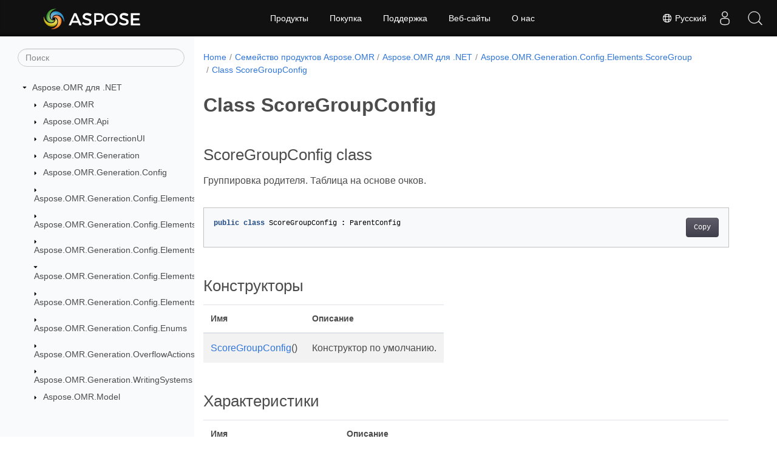

--- FILE ---
content_type: text/html
request_url: https://reference.aspose.com/omr/ru/net/aspose.omr.generation.config.elements.scoregroup/scoregroupconfig/
body_size: 5889
content:
<!doctype html><html lang=ru class=no-js><head><meta charset=utf-8><meta name=viewport content="width=device-width,initial-scale=1,shrink-to-fit=no"><link rel=canonical href=https://reference.aspose.com/omr/ru/net/aspose.omr.generation.config.elements.scoregroup/scoregroupconfig/><link rel=alternate hreflang=en href=https://reference.aspose.com/omr/net/aspose.omr.generation.config.elements.scoregroup/scoregroupconfig/><link rel=alternate hreflang=ru href=https://reference.aspose.com/omr/ru/net/aspose.omr.generation.config.elements.scoregroup/scoregroupconfig/><link rel=alternate hreflang=zh href=https://reference.aspose.com/omr/zh/net/aspose.omr.generation.config.elements.scoregroup/scoregroupconfig/><link rel=alternate hreflang=ar href=https://reference.aspose.com/omr/ar/net/aspose.omr.generation.config.elements.scoregroup/scoregroupconfig/><link rel=alternate hreflang=fr href=https://reference.aspose.com/omr/fr/net/aspose.omr.generation.config.elements.scoregroup/scoregroupconfig/><link rel=alternate hreflang=de href=https://reference.aspose.com/omr/de/net/aspose.omr.generation.config.elements.scoregroup/scoregroupconfig/><link rel=alternate hreflang=it href=https://reference.aspose.com/omr/it/net/aspose.omr.generation.config.elements.scoregroup/scoregroupconfig/><link rel=alternate hreflang=es href=https://reference.aspose.com/omr/es/net/aspose.omr.generation.config.elements.scoregroup/scoregroupconfig/><link rel=alternate hreflang=sv href=https://reference.aspose.com/omr/sv/net/aspose.omr.generation.config.elements.scoregroup/scoregroupconfig/><link rel=alternate hreflang=tr href=https://reference.aspose.com/omr/tr/net/aspose.omr.generation.config.elements.scoregroup/scoregroupconfig/><link rel=alternate hreflang=ja href=https://reference.aspose.com/omr/ja/net/aspose.omr.generation.config.elements.scoregroup/scoregroupconfig/><link rel=alternate hreflang=hi href=https://reference.aspose.com/omr/hi/net/aspose.omr.generation.config.elements.scoregroup/scoregroupconfig/><link rel=alternate hreflang=ko href=https://reference.aspose.com/omr/ko/net/aspose.omr.generation.config.elements.scoregroup/scoregroupconfig/><link rel=alternate hreflang=el href=https://reference.aspose.com/omr/el/net/aspose.omr.generation.config.elements.scoregroup/scoregroupconfig/><link rel=alternate hreflang=id href=https://reference.aspose.com/omr/id/net/aspose.omr.generation.config.elements.scoregroup/scoregroupconfig/><link rel=alternate hreflang=nl href=https://reference.aspose.com/omr/nl/net/aspose.omr.generation.config.elements.scoregroup/scoregroupconfig/><link rel=alternate hreflang=x-default href=https://reference.aspose.com/omr/net/aspose.omr.generation.config.elements.scoregroup/scoregroupconfig/><meta name=generator content="Hugo 0.119.0"><meta name=robots content="index, follow"><link rel=apple-touch-icon sizes=180x180 href=https://cms.admin.containerize.com/templates/asposecloud/images/apple-touch-icon.png><link rel=icon type=image/png sizes=32x32 href=https://cms.admin.containerize.com/templates/asposecloud/images/favicon-32x32.png><link rel=icon type=image/png sizes=16x16 href=https://cms.admin.containerize.com/templates/asposecloud/images/favicon-16x16.png><link rel=mask-icon href=https://cms.admin.containerize.com/templates/asposecloud/images/safari-pinned-tab.svg color=#5bbad5><link rel="shortcut icon" href=https://cms.admin.containerize.com/templates/asposecloud/images/favicon.ico><meta name=msapplication-TileColor content="#2b5797"><meta name=msapplication-config content="https://cms.admin.containerize.com/templates/asposecloud/images/browserconfig.xml"><meta name=theme-color content="#ffffff"><meta name=author content="Aspose"><title>Class ScoreGroupConfig |
Справочник по Aspose.OMR для .NET API</title><meta name=description content="Aspose.OMR.Generation.Config.Elements.ScoreGroup.ScoreGroupConfig сорт. Группировка родителя. Таблица на основе очков."><script type=application/ld+json>{"@context":"http://schema.org","@type":"BreadcrumbList","itemListElement":[{"@type":"ListItem","position":1,"item":{"@id":"https:\/\/reference.aspose.com\/","name":"Справочник по API"}},{"@type":"ListItem","position":2,"item":{"@id":"https:\/\/reference.aspose.com\/omr\/","name":"Omr"}},{"@type":"ListItem","position":3,"item":{"@id":"https:\/\/reference.aspose.com\/omr\/ru\/net\/","name":".NET"}},{"@type":"ListItem","position":4,"item":{"@id":"https:\/\/reference.aspose.com\/omr\/ru\/net\/aspose.omr.generation.config.elements.scoregroup\/","name":"Aspose.omr.generation.config.elements.scoregroup"}},{"@type":"ListItem","position":5,"item":{"@id":"https:\/\/reference.aspose.com\/omr\/ru\/net\/aspose.omr.generation.config.elements.scoregroup\/scoregroupconfig\/","name":"Scoregroupconfig"}}]}</script><script type=application/ld+json>{"@context":"http://schema.org/","@type":"SoftwareApplication","name":"Aspose.Omr for Net","applicationCategory":"DeveloperApplication","image":["https://www.aspose.cloud/templates/aspose/img/products/omr/aspose_omr-for-net.svg"],"description":"Aspose.OMR.Generation.Config.Elements.ScoreGroup.ScoreGroupConfig сорт. Группировка родителя. Таблица на основе очков.","downloadUrl":"https://releases.aspose.com/omr/net/","releaseNotes":"https://docs.aspose.com/omr/net/release-notes/","operatingSystem":["Windows","Linux","macOS"]}</script><script type=application/ld+json>{"@context":"https://schema.org/","@type":"Article","mainEntityOfPage":{"@type":"WebPage","@id":"https:\/\/reference.aspose.com\/omr\/ru\/net\/aspose.omr.generation.config.elements.scoregroup\/scoregroupconfig\/"},"headline":"Class ScoreGroupConfig","description":"Aspose.OMR.Generation.Config.Elements.ScoreGroup.ScoreGroupConfig сорт. Группировка родителя. Таблица на основе очков.","image":{"@type":"ImageObject","url":"https://www.aspose.cloud/templates/aspose/img/products/omr/aspose_omr-for-net.svg","width":"","height":""},"author":{"@type":"Organization","name":"Aspose Pty Ltd"},"publisher":{"@type":"Organization","name":"Aspose Pty Ltd","logo":{"@type":"ImageObject","url":"https://about.aspose.com/templates/aspose/img/svg/aspose-logo.svg","width":"","height":""}},"datePublished":"2026-01-23","wordCount":"80","articleBody":"[ScoreGroupConfig class Группировка родителя. Таблица на основе очков. public class ScoreGroupConfig : ParentConfig Конструкторы Имя Описание ScoreGroupConfig() Конструктор по умолчанию. Характеристики Имя Описание override Children { get; set; } Дочерние элементы omr. В большинстве случаев располагается внутри родителя или ниже. override Name { get; set; } Имя элемента RepeatRows ScoreGroupType { get; set; } Тип группы баллов override Type { get; set; } Тип элемента omr. Обязательное поле для сериализации JSON. Смотрите также class ParentConfig пространство имен Aspose.OMR.Generation.Config.Elements.ScoreGroup сборка Aspose.OMR]"}</script><script type=application/ld+json>{"@context":"https://schema.org","@type":"Organization","name":"Aspose Pty. Ltd.","url":"https://www.aspose.com","logo":"https://about.aspose.com/templates/aspose/img/svg/aspose-logo.svg","alternateName":"Aspose","sameAs":["https://www.facebook.com/Aspose/","https://twitter.com/Aspose","https://www.youtube.com/user/AsposeVideo","https://www.linkedin.com/company/aspose","https://stackoverflow.com/questions/tagged/aspose","https://aspose.quora.com/","https://aspose.github.io/"],"contactPoint":[{"@type":"ContactPoint","telephone":"+1 903 306 1676","contactType":"sales","areaServed":"US","availableLanguage":"en"},{"@type":"ContactPoint","telephone":"+44 141 628 8900","contactType":"sales","areaServed":"GB","availableLanguage":"en"},{"@type":"ContactPoint","telephone":"+61 2 8006 6987","contactType":"sales","areaServed":"AU","availableLanguage":"en"}]}</script><script type=application/ld+json>{"@context":"https://schema.org","@type":"WebSite","url":"https://www.aspose.com","sameAs":["https://search.aspose.com","https://docs.aspose.com","https://blog.aspose.com","https://forum.aspose.com","https://products.aspose.com","https://about.aspose.com","https://purchase.aspose.com","https://reference.aspose.com"],"potentialAction":{"@type":"SearchAction","target":"https://search.aspose.com/search/?q={search_term_string}","query-input":"required name=search_term_string"}}</script><meta itemprop=name content="Class ScoreGroupConfig"><meta itemprop=description content="Aspose.OMR.Generation.Config.Elements.ScoreGroup.ScoreGroupConfig сорт. Группировка родителя. Таблица на основе очков."><script>(function(e,t,n,s,o){e[s]=e[s]||[],e[s].push({"gtm.start":(new Date).getTime(),event:"gtm.js"});var a=t.getElementsByTagName(n)[0],i=t.createElement(n),r=s!="dataLayer"?"&l="+s:"";i.async=!0,i.src="https://www.googletagmanager.com/gtm.js?id="+o+r,a.parentNode.insertBefore(i,a)})(window,document,"script","dataLayer","GTM-NJMHSH")</script><meta property="og:title" content="Class ScoreGroupConfig"><meta property="og:description" content="Aspose.OMR.Generation.Config.Elements.ScoreGroup.ScoreGroupConfig сорт. Группировка родителя. Таблица на основе очков."><meta property="og:type" content="website"><meta property="og:url" content="https://reference.aspose.com/omr/ru/net/aspose.omr.generation.config.elements.scoregroup/scoregroupconfig/"><link rel=preload href=/omr/scss/main.min.20400877947e2956c31df4f46ebaf81d593c09123b51be8e47950d6b69f9308c.css as=style><link href=/omr/scss/main.min.20400877947e2956c31df4f46ebaf81d593c09123b51be8e47950d6b69f9308c.css rel=stylesheet integrity><link href=/omr/scss/_code-block.min.850cff2ee102b37a8b0912358fa59fa02fa35dbf562c460ce05c402a5b6709c0.css rel=stylesheet integrity><link href=/omr/css/locale.min.css rel=stylesheet></head><body class=td-section><noscript><iframe src="https://www.googletagmanager.com/ns.html?id=GTM-NJMHSH" height=0 width=0 style=display:none;visibility:hidden></iframe></noscript><div class="container-fluid td-outer"><div class=td-main><div class="row flex-xl-nowrap min-height-main-content"><div id=left-side-bar-menu class="split td-sidebar d-print-none col-12 col-md-3 col-xl-3"><div id=td-sidebar-menu class="add-scroll td-sidebar__inner"><form class="td-sidebar__search d-flex align-items-center"><input type=text id=internalSearch class="form-control td-search-input" placeholder=Поиск aria-label=Поиск autocomplete=off data-index=reference.aspose.com>
<button class="btn btn-link td-sidebar__toggle d-md-none p-0 ml-3 fa fa-bars" type=button data-toggle=collapse data-target=#td-section-nav aria-controls=td-docs-nav aria-expanded=false aria-label="Toggle section navigation"></button></form><nav class="td-sidebar-nav pt-2 pl-4 collapse" id=td-section-nav><div class="nav-item dropdown d-block d-lg-none"><a class="nav-link dropdown-toggle" href=# id=navbarDropdown role=button data-toggle=dropdown aria-haspopup=true aria-expanded=false>Русский</a><div class=dropdown-menu aria-labelledby=navbarDropdownMenuLink><a class=dropdown-item href=/omr/net/aspose.omr.generation.config.elements.scoregroup/scoregroupconfig/>English</a><a class=dropdown-item href=/omr/zh/net/aspose.omr.generation.config.elements.scoregroup/scoregroupconfig/>简体中文</a><a class=dropdown-item href=/omr/ar/net/aspose.omr.generation.config.elements.scoregroup/scoregroupconfig/>عربي</a><a class=dropdown-item href=/omr/fr/net/aspose.omr.generation.config.elements.scoregroup/scoregroupconfig/>Français</a><a class=dropdown-item href=/omr/de/net/aspose.omr.generation.config.elements.scoregroup/scoregroupconfig/>Deutsch</a><a class=dropdown-item href=/omr/it/net/aspose.omr.generation.config.elements.scoregroup/scoregroupconfig/>Italiano</a><a class=dropdown-item href=/omr/es/net/aspose.omr.generation.config.elements.scoregroup/scoregroupconfig/>Español</a><a class=dropdown-item href=/omr/sv/net/aspose.omr.generation.config.elements.scoregroup/scoregroupconfig/>Svenska</a><a class=dropdown-item href=/omr/tr/net/aspose.omr.generation.config.elements.scoregroup/scoregroupconfig/>Türkçe</a><a class=dropdown-item href=/omr/ja/net/aspose.omr.generation.config.elements.scoregroup/scoregroupconfig/>日本語</a><a class=dropdown-item href=/omr/hi/net/aspose.omr.generation.config.elements.scoregroup/scoregroupconfig/>हिन्दी</a><a class=dropdown-item href=/omr/ko/net/aspose.omr.generation.config.elements.scoregroup/scoregroupconfig/> 한국인</a><a class=dropdown-item href=/omr/el/net/aspose.omr.generation.config.elements.scoregroup/scoregroupconfig/> Ελληνικά</a><a class=dropdown-item href=/omr/id/net/aspose.omr.generation.config.elements.scoregroup/scoregroupconfig/>Indonesian</a><a class=dropdown-item href=/omr/nl/net/aspose.omr.generation.config.elements.scoregroup/scoregroupconfig/>Nederlands</a></div></div><ul class=td-sidebar-nav__section><li class=td-sidebar-nav__section-title><img src=/omr/icons/caret-down.svg alt=caret-down class="icon open-icon" width=10px height=10px><a href=/omr/ru/net/ class="align-left pl-0 pr-2td-sidebar-link td-sidebar-link__section">Aspose.OMR для .NET</a></li><ul><li id=id_omrrunet><ul class=td-sidebar-nav__section><li class=td-sidebar-nav__section-title><img src=/omr/icons/caret-down.svg alt=caret-closed class="icon closed-icon" width=10px height=10px><a href=/omr/ru/net/aspose.omr/ class="align-left pl-0 pr-2collapsedtd-sidebar-link td-sidebar-link__section">Aspose.OMR</a></li></ul><ul class=td-sidebar-nav__section><li class=td-sidebar-nav__section-title><img src=/omr/icons/caret-down.svg alt=caret-closed class="icon closed-icon" width=10px height=10px><a href=/omr/ru/net/aspose.omr.api/ class="align-left pl-0 pr-2collapsedtd-sidebar-link td-sidebar-link__section">Aspose.OMR.Api</a></li></ul><ul class=td-sidebar-nav__section><li class=td-sidebar-nav__section-title><img src=/omr/icons/caret-down.svg alt=caret-closed class="icon closed-icon" width=10px height=10px><a href=/omr/ru/net/aspose.omr.correctionui/ class="align-left pl-0 pr-2collapsedtd-sidebar-link td-sidebar-link__section">Aspose.OMR.CorrectionUI</a></li></ul><ul class=td-sidebar-nav__section><li class=td-sidebar-nav__section-title><img src=/omr/icons/caret-down.svg alt=caret-closed class="icon closed-icon" width=10px height=10px><a href=/omr/ru/net/aspose.omr.generation/ class="align-left pl-0 pr-2collapsedtd-sidebar-link td-sidebar-link__section">Aspose.OMR.Generation</a></li></ul><ul class=td-sidebar-nav__section><li class=td-sidebar-nav__section-title><img src=/omr/icons/caret-down.svg alt=caret-closed class="icon closed-icon" width=10px height=10px><a href=/omr/ru/net/aspose.omr.generation.config/ class="align-left pl-0 pr-2collapsedtd-sidebar-link td-sidebar-link__section">Aspose.OMR.Generation.Config</a></li></ul><ul class=td-sidebar-nav__section><li class=td-sidebar-nav__section-title><img src=/omr/icons/caret-down.svg alt=caret-closed class="icon closed-icon" width=10px height=10px><a href=/omr/ru/net/aspose.omr.generation.config.elements/ class="align-left pl-0 pr-2collapsedtd-sidebar-link td-sidebar-link__section">Aspose.OMR.Generation.Config.Elements</a></li></ul><ul class=td-sidebar-nav__section><li class=td-sidebar-nav__section-title><img src=/omr/icons/caret-down.svg alt=caret-closed class="icon closed-icon" width=10px height=10px><a href=/omr/ru/net/aspose.omr.generation.config.elements.customanswersheet/ class="align-left pl-0 pr-2collapsedtd-sidebar-link td-sidebar-link__section">Aspose.OMR.Generation.Config.Elements.CustomAnswerSheet</a></li></ul><ul class=td-sidebar-nav__section><li class=td-sidebar-nav__section-title><img src=/omr/icons/caret-down.svg alt=caret-closed class="icon closed-icon" width=10px height=10px><a href=/omr/ru/net/aspose.omr.generation.config.elements.parents/ class="align-left pl-0 pr-2collapsedtd-sidebar-link td-sidebar-link__section">Aspose.OMR.Generation.Config.Elements.Parents</a></li></ul><ul class=td-sidebar-nav__section><li class=td-sidebar-nav__section-title><img src=/omr/icons/caret-down.svg alt=caret-down class="icon open-icon" width=10px height=10px><a href=/omr/ru/net/aspose.omr.generation.config.elements.scoregroup/ class="align-left pl-0 pr-2td-sidebar-link td-sidebar-link__section">Aspose.OMR.Generation.Config.Elements.ScoreGroup</a></li><ul><li id=id_omrrunetasposeomrgenerationconfigelementsscoregroup></li></ul></ul><ul class=td-sidebar-nav__section><li class=td-sidebar-nav__section-title><img src=/omr/icons/caret-down.svg alt=caret-closed class="icon closed-icon" width=10px height=10px><a href=/omr/ru/net/aspose.omr.generation.config.elements.table/ class="align-left pl-0 pr-2collapsedtd-sidebar-link td-sidebar-link__section">Aspose.OMR.Generation.Config.Elements.Table</a></li></ul><ul class=td-sidebar-nav__section><li class=td-sidebar-nav__section-title><img src=/omr/icons/caret-down.svg alt=caret-closed class="icon closed-icon" width=10px height=10px><a href=/omr/ru/net/aspose.omr.generation.config.enums/ class="align-left pl-0 pr-2collapsedtd-sidebar-link td-sidebar-link__section">Aspose.OMR.Generation.Config.Enums</a></li></ul><ul class=td-sidebar-nav__section><li class=td-sidebar-nav__section-title><img src=/omr/icons/caret-down.svg alt=caret-closed class="icon closed-icon" width=10px height=10px><a href=/omr/ru/net/aspose.omr.generation.overflowactions/ class="align-left pl-0 pr-2collapsedtd-sidebar-link td-sidebar-link__section">Aspose.OMR.Generation.OverflowActions</a></li></ul><ul class=td-sidebar-nav__section><li class=td-sidebar-nav__section-title><img src=/omr/icons/caret-down.svg alt=caret-closed class="icon closed-icon" width=10px height=10px><a href=/omr/ru/net/aspose.omr.generation.writingsystems/ class="align-left pl-0 pr-2collapsedtd-sidebar-link td-sidebar-link__section">Aspose.OMR.Generation.WritingSystems</a></li></ul><ul class=td-sidebar-nav__section><li class=td-sidebar-nav__section-title><img src=/omr/icons/caret-down.svg alt=caret-closed class="icon closed-icon" width=10px height=10px><a href=/omr/ru/net/aspose.omr.model/ class="align-left pl-0 pr-2collapsedtd-sidebar-link td-sidebar-link__section">Aspose.OMR.Model</a></li></ul></li></ul></ul></nav><div id=sidebar-resizer class="ui-resizable-handle ui-resizable-e"></div></div></div><div id=right-side class="split col-12 col-md-9 col-xl-9"><div class=row><main id=main-content class="col-12 col-md-12 col-xl-12" role=main><nav aria-label=breadcrumb class="d-none d-md-block d-print-none"><ol class="breadcrumb spb-1"><li class=breadcrumb-item><a href=/>Home</a></li><li class=breadcrumb-item><a href=/omr/ru/>Семейство продуктов Aspose.OMR</a></li><li class=breadcrumb-item><a href=/omr/ru/net/>Aspose.OMR для .NET</a></li><li class=breadcrumb-item><a href=/omr/ru/net/aspose.omr.generation.config.elements.scoregroup/>Aspose.OMR.Generation.Config.Elements.ScoreGroup</a></li><li class="breadcrumb-item active" aria-current=page><a href=/omr/ru/net/aspose.omr.generation.config.elements.scoregroup/scoregroupconfig/>Class ScoreGroupConfig</a></li></ol></nav><div class=td-content><h1>Class ScoreGroupConfig</h1><h2 id=scoregroupconfig-class>ScoreGroupConfig class</h2><p>Группировка родителя. Таблица на основе очков.</p><div class=highlight><pre tabindex=0 class=chroma><code class=language-csharp data-lang=csharp><span class=line><span class=cl><span class=kd>public</span> <span class=k>class</span> <span class=nc>ScoreGroupConfig</span> <span class=p>:</span> <span class=n>ParentConfig</span>
</span></span></code></pre></div><h2 id=конструкторы>Конструкторы</h2><table><thead><tr><th>Имя</th><th>Описание</th></tr></thead><tbody><tr><td><a href=scoregroupconfig/>ScoreGroupConfig</a>()</td><td>Конструктор по умолчанию.</td></tr></tbody></table><h2 id=характеристики>Характеристики</h2><table><thead><tr><th>Имя</th><th>Описание</th></tr></thead><tbody><tr><td>override <a href=../../aspose.omr.generation.config.elements.scoregroup/scoregroupconfig/children/>Children</a> { get; set; }</td><td>Дочерние элементы omr. В большинстве случаев располагается внутри родителя или ниже.</td></tr><tr><td>override <a href=../../aspose.omr.generation.config.elements.scoregroup/scoregroupconfig/name/>Name</a> { get; set; }</td><td>Имя элемента RepeatRows</td></tr><tr><td><a href=../../aspose.omr.generation.config.elements.scoregroup/scoregroupconfig/scoregrouptype/>ScoreGroupType</a> { get; set; }</td><td>Тип группы баллов</td></tr><tr><td>override <a href=../../aspose.omr.generation.config.elements.scoregroup/scoregroupconfig/type/>Type</a> { get; set; }</td><td>Тип элемента omr. Обязательное поле для сериализации JSON.</td></tr></tbody></table><h3 id=смотрите-также>Смотрите также</h3><ul><li>class <a href=../../aspose.omr.generation.config/parentconfig/>ParentConfig</a></li><li>пространство имен <a href=../../aspose.omr.generation.config.elements.scoregroup/>Aspose.OMR.Generation.Config.Elements.ScoreGroup</a></li><li>сборка <a href=../../>Aspose.OMR</a></li></ul></div><div class=row><div class="position-relative mx-auto col-lg-12"><div class="p-3 mt-5"><div class="d-flex justify-content-between"><a class=prev-next-links href=/omr/ru/net/aspose.omr.generation.config.elements.scoregroup/scoreanswerconfig/><svg class="narrow prev-next-icons right-narrow" xmlns="http://www.w3.org/2000/svg" viewBox="0 0 320 512"><path d="M34.52 239.03 228.87 44.69c9.37-9.37 24.57-9.37 33.94.0l22.67 22.67c9.36 9.36 9.37 24.52.04 33.9L131.49 256l154.02 154.75c9.34 9.38 9.32 24.54-.04 33.9l-22.67 22.67c-9.37 9.37-24.57 9.37-33.94.0L34.52 272.97c-9.37-9.37-9.37-24.57.0-33.94z"/></svg>Class ScoreAnswerConfig</a>
<a class=prev-next-links href=/omr/ru/net/aspose.omr.generation.config.elements.scoregroup/scoreheaderconfig/>Class ScoreHeaderConfig<svg class="narrow prev-next-icons left-narrow" xmlns="http://www.w3.org/2000/svg" viewBox="0 0 320 512"><path d="M285.476 272.971 91.132 467.314c-9.373 9.373-24.569 9.373-33.941.0l-22.667-22.667c-9.357-9.357-9.375-24.522-.04-33.901L188.505 256 34.484 101.255c-9.335-9.379-9.317-24.544.04-33.901l22.667-22.667c9.373-9.373 24.569-9.373 33.941.0L285.475 239.03c9.373 9.372 9.373 24.568.001 33.941z"/></svg></a></div></div></div></div></main></div></div></div></div></div><script src=https://code.jquery.com/jquery-3.3.1.min.js integrity="sha256-FgpCb/KJQlLNfOu91ta32o/NMZxltwRo8QtmkMRdAu8=" crossorigin=anonymous></script><script src=/omr/js/main.26c2ca815bab575fae0d639643e487e35324b506c14dd2a5316b937d9210b5e2.js integrity="sha256-JsLKgVurV1+uDWOWQ+SH41MktQbBTdKlMWuTfZIQteI=" crossorigin=anonymous></script>
<script>(function(e,t,n,s,o,i,a){e.ContainerizeMenuObject=o,e[o]=e[o]||function(){(e[o].q=e[o].q||[]).push(arguments)},e[o].l=1*new Date,i=t.createElement(n),a=t.getElementsByTagName(n)[0],i.async=1,i.src=s,a.parentNode.append(i)})(window,document,"script","https://menu-new.containerize.com/scripts/engine.min.js?v=1.0.1","aspose-ru")</script><div class=lang-selector id=locale style=display:none!important><a href=#><em class="flag-ru flag-24"></em>&nbsp;Русский</a></div><div class="modal fade lanpopup" id=langModal tabindex=-1 aria-labelledby=langModalLabel data-nosnippet aria-modal=true role=dialog style=display:none><div class="modal-dialog modal-dialog-centered modal-lg"><div class=modal-content style=background-color:#343a40><a class=lang-close id=lang-close><img src=/omr/icons/close.svg width=14 height=14 alt=Close></em></a><div class=modal-body><div class=rowbox><div class="col langbox"><a href=/omr/net/aspose.omr.generation.config.elements.scoregroup/scoregroupconfig/ data-title=En class=langmenu><span><em class="flag-us flag-24"></em>&nbsp;English</span></a></div><div class="col langbox"><a href=/omr/zh/net/aspose.omr.generation.config.elements.scoregroup/scoregroupconfig/ data-title=Zh class=langmenu><span><em class="flag-cn flag-24"></em>&nbsp;简体中文</span></a></div><div class="col langbox"><a href=/omr/ar/net/aspose.omr.generation.config.elements.scoregroup/scoregroupconfig/ data-title=Ar class=langmenu><span><em class="flag-sa flag-24"></em>&nbsp;عربي</span></a></div><div class="col langbox"><a href=/omr/fr/net/aspose.omr.generation.config.elements.scoregroup/scoregroupconfig/ data-title=Fr class=langmenu><span><em class="flag-fr flag-24"></em>&nbsp;Français</span></a></div><div class="col langbox"><a href=/omr/de/net/aspose.omr.generation.config.elements.scoregroup/scoregroupconfig/ data-title=De class=langmenu><span><em class="flag-de flag-24"></em>&nbsp;Deutsch</span></a></div><div class="col langbox"><a href=/omr/it/net/aspose.omr.generation.config.elements.scoregroup/scoregroupconfig/ data-title=It class=langmenu><span><em class="flag-it flag-24"></em>&nbsp;Italiano</span></a></div><div class="col langbox"><a href=/omr/es/net/aspose.omr.generation.config.elements.scoregroup/scoregroupconfig/ data-title=Es class=langmenu><span><em class="flag-es flag-24"></em>&nbsp;Español</span></a></div><div class="col langbox"><a href=/omr/sv/net/aspose.omr.generation.config.elements.scoregroup/scoregroupconfig/ data-title=Sv class=langmenu><span><em class="flag-se flag-24"></em>&nbsp;Svenska</span></a></div><div class="col langbox"><a href=/omr/tr/net/aspose.omr.generation.config.elements.scoregroup/scoregroupconfig/ data-title=Tr class=langmenu><span><em class="flag-tr flag-24"></em>&nbsp;Türkçe</span></a></div><div class="col langbox"><a href=/omr/ja/net/aspose.omr.generation.config.elements.scoregroup/scoregroupconfig/ data-title=Ja class=langmenu><span><em class="flag-jp flag-24"></em>&nbsp;日本語</span></a></div><div class="col langbox"><a href=/omr/hi/net/aspose.omr.generation.config.elements.scoregroup/scoregroupconfig/ data-title=Hi class=langmenu><span><em class="flag-in flag-24"></em>&nbsp;हिन्दी</span></a></div><div class="col langbox"><a href=/omr/ko/net/aspose.omr.generation.config.elements.scoregroup/scoregroupconfig/ data-title=Ko class=langmenu><span><em class="flag-kr flag-24"></em>&nbsp; 한국인</span></a></div><div class="col langbox"><a href=/omr/el/net/aspose.omr.generation.config.elements.scoregroup/scoregroupconfig/ data-title=El class=langmenu><span><em class="flag-gr flag-24"></em>&nbsp; Ελληνικά</span></a></div><div class="col langbox"><a href=/omr/id/net/aspose.omr.generation.config.elements.scoregroup/scoregroupconfig/ data-title=Id class=langmenu><span><em class="flag-id flag-24"></em>&nbsp;Indonesian</span></a></div><div class="col langbox"><a href=/omr/nl/net/aspose.omr.generation.config.elements.scoregroup/scoregroupconfig/ data-title=Nl class=langmenu><span><em class="flag-nl flag-24"></em>&nbsp;Nederlands</span></a></div></div></div></div></div></div></div><script>const langshowpop=document.getElementById("locale"),langhidepop=document.getElementById("lang-close");langshowpop.addEventListener("click",addClass,!1),langhidepop.addEventListener("click",removeClass,!1);function addClass(){var e=document.querySelector(".lanpopup");e.classList.toggle("show")}function removeClass(){var e=document.querySelector(".lanpopup");e.classList.remove("show")}</script><script defer>const observer=new MutationObserver((e,t)=>{const n=document.getElementById("DynabicMenuUserControls");if(n){const e=document.getElementById("locale");n.prepend(e),e.setAttribute("id","localswitch"),e.setAttribute("style","visibility:visible"),t.disconnect();return}});observer.observe(document,{childList:!0,subtree:!0})</script><div id=DynabicMenuFooter></div></body></html>